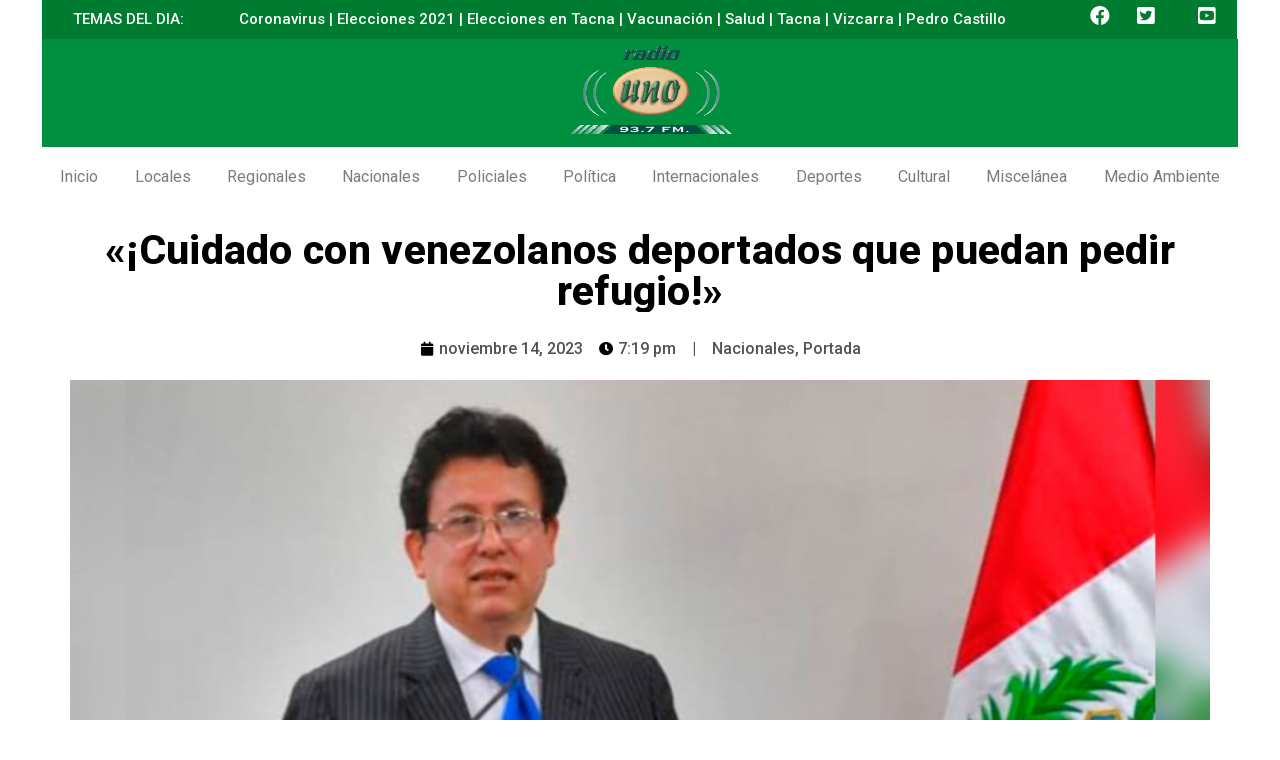

--- FILE ---
content_type: text/html; charset=UTF-8
request_url: https://radiouno.pe/radiolive8/index.php
body_size: 682
content:


<link id="maintheme" href="radioStyle.css" rel="stylesheet" type="text/css">

<script type="text/javascript" src="jquery-1.11.2.min.js"></script>

<script type="text/javascript" src="jquery.jplayer.min.js"></script>

<script type="text/javascript" src="PLAYJS.js"></script>



<div class="cajaSUENA">



<div class="jp-jplayer" id="jquery_jplayer_rcast"></div>

<div aria-label="media player" role="application" class="player jp-audio-stream" id="jp_container_rcast" style="margin: 0 !important;">

  

<div class="playback">

  <div class="jp-play play" title="Play"></div>

    <div class="jp-pause stop" style="display: none;" title="Stop"></div>

</div>

 

<div class="volume-control">

  <div class="jp-mute volume-icon" title="Mute">

    <svg id="volume" height="28" width="28" viewBox="0 0 48 48" xmlns="http://www.w3.org/2000/svg" fill="#525252"><path d="M6 18v12h8l10 10V8L14 18H6zm27 6c0-3.53-2.04-6.58-5-8.05v16.11c2.96-1.48 5-4.53 5-8.06zM28 6.46v4.13c5.78 1.72 10 7.07 10 13.41s-4.22 11.69-10 13.41v4.13c8.01-1.82 14-8.97 14-17.54S36.01 8.28 28 6.46z"/><path d="M0 0h48v48H0z" fill="none"/></svg>

  </div>

    <div class="jp-unmute volume-icon" style="display: none;" title="Volumen">

      <svg id="muted" height="28" width="28" viewBox="0 0 48 48" xmlns="http://www.w3.org/2000/svg" fill="#525252"><path d="M33 24c0-3.53-2.04-6.58-5-8.05v4.42l4.91 4.91c.06-.42.09-.85.09-1.28zm5 0c0 1.88-.41 3.65-1.08 5.28l3.03 3.03C41.25 29.82 42 27 42 24c0-8.56-5.99-15.72-14-17.54v4.13c5.78 1.72 10 7.07 10 13.41zM8.55 6L6 8.55 15.45 18H6v12h8l10 10V26.55l8.51 8.51c-1.34 1.03-2.85 1.86-4.51 2.36v4.13c2.75-.63 5.26-1.89 7.37-3.62L39.45 42 42 39.45l-18-18L8.55 6zM24 8l-4.18 4.18L24 16.36V8z"/><path d="M0 0h48v48H0z" fill="none"/></svg>

    </div>

  <div class="volume-slider">

    <div class="jp-volume-bar progress vol-progress">

      <div class="jp-volume-bar-value progress-bar active progress-bar-striped progress-bar-success vol-bar">

        <div class="circle-control" title="Volume"></div>

    </div>

    </div>

  </div>

</div>

 <div class="PLAYTitul">EN VIVO</div> 

  </div>



</div>